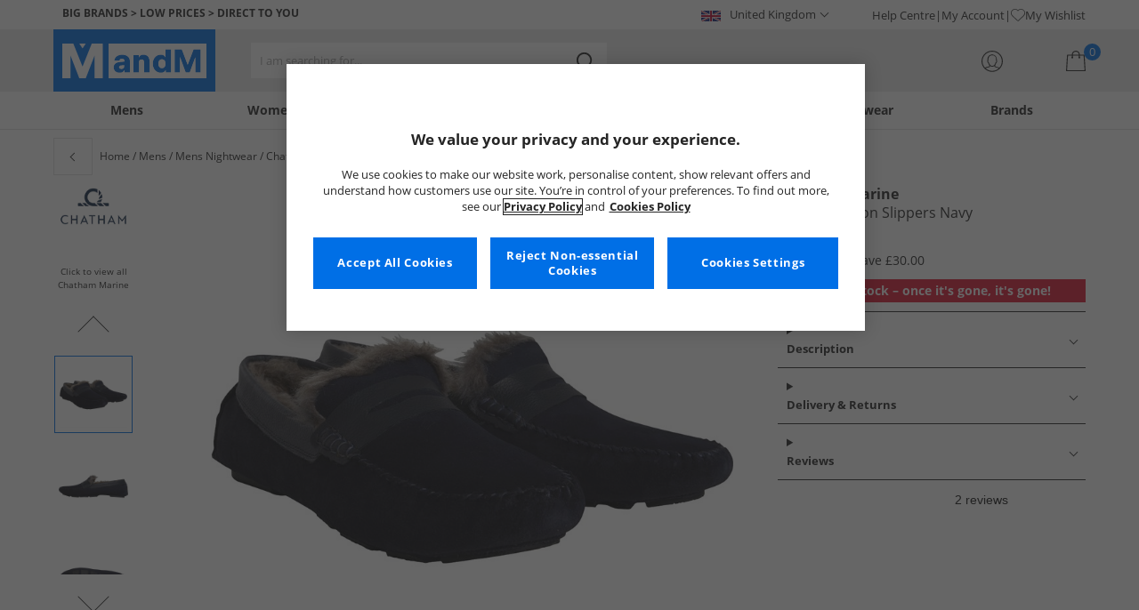

--- FILE ---
content_type: application/javascript
request_url: https://www.mandmdirect.com/assets/js/js2020/mm/features/miniBasketKo.min.js
body_size: 326
content:
var mm=window.mm||{};mm.features=window.mm.features||{};mm.features.miniBasketKo=new function(){var n=null,r=function(n,i,r,u){var f=this,e=mm.helpers.apiHelper.getLanguageId();f.TotalItems=ko.observable(n);f.SubTotal=new t(u,e,i);f.Saving=new t(u,e,r)},t=function(n,t,i){var f=mm.helpers.currencyHelper,r=this,u=f.currencyAmountByIsoCodeAndLanguageId(n,t,i);r.Amount=ko.observable(i);r.FormattedAmount=ko.observable(u.FormattedAmount);r.CurrencyPrefix=ko.observable(u.CurrencyPrefix);r.CurrencySuffix=ko.observable(u.CurrencySuffix);r.Amount.subscribe(function(i){u=f.currencyAmountByIsoCodeAndLanguageId(n,t,i);r.FormattedAmount(u.FormattedAmount);r.CurrencyPrefix(u.CurrencyPrefix);r.CurrencySuffix(u.CurrencySuffix)})},i=function(t,i,u,f){f&&(n?(n.TotalItems()!==t&&n.TotalItems(t),n.SubTotal.Amount()!==i&&n.SubTotal.Amount(i),n.Saving.Amount()!==u&&n.Saving.Amount(u)):(n=new r(t,i,u,f),ko.applyBindings(n,document.getElementById("basketsummary"))))},u=function(n){var t,r,u,f,e;if(n!==null){for(t=0,r=0;r<n.StandardItems.length;r++)t+=parseInt(n.StandardItems[r].Quantity);n.ContainsPrePaidReturns&&t++;u=n.GoodsTotalIncVat;n.ContainsPrePaidReturns&&(u+=n.PPReturnsPrice);f=n.TotalSavingAmount;e=n.Currency;i(t,u,f,e)}};return{bindSiteBasketSummary:i,bindSiteBasketSummaryWithBasketData:u}};window.mmBasketData&&mm.features.miniBasketKo.bindSiteBasketSummaryWithBasketData(window.mmBasketData);